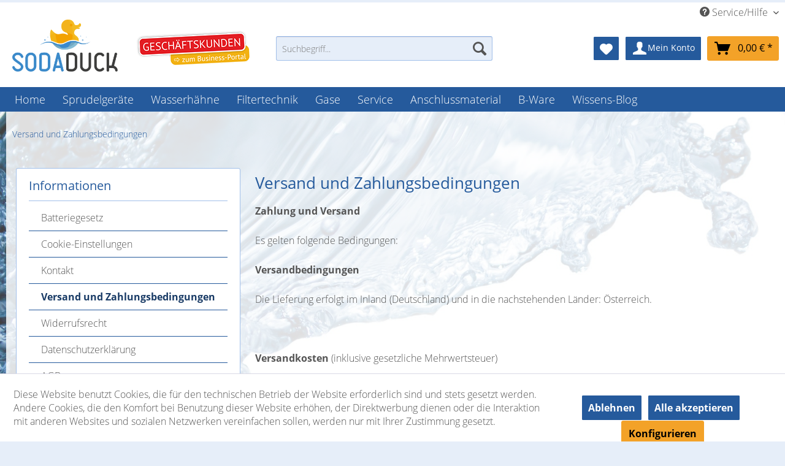

--- FILE ---
content_type: text/html; charset=UTF-8
request_url: https://www.sodaduck.de/versand-und-zahlungsbedingungen
body_size: 14269
content:
<!DOCTYPE html>
<html class="no-js" lang="de" itemscope="itemscope" itemtype="https://schema.org/WebPage">
<head>
<meta charset="utf-8">
<meta name="author" content="" />
<meta name="robots" content="index,follow" />
<meta name="revisit-after" content="15 days" />
<meta name="keywords" content="" />
<meta name="description" content="Unsere Versand- und Zahlungsbedingungen: Versandarten, Lieferzeiten und Zahlungsmethoden – sichere und bequeme Abwicklung + einfach online bestellen" />
<meta property="og:type" content="website" />
<meta property="og:site_name" content="Sodaduck" />
<meta property="og:title" content="Sodaduck" />
<meta property="og:description" content="Unsere Versand- und Zahlungsbedingungen: Versandarten, Lieferzeiten und Zahlungsmethoden – sichere und bequeme Abwicklung + einfach online bestellen" />
<meta property="og:image" content="https://www.sodaduck.de/media/image/96/c3/79/logo_trans.png" />
<meta name="twitter:card" content="website" />
<meta name="twitter:site" content="Sodaduck" />
<meta name="twitter:title" content="Sodaduck" />
<meta name="twitter:description" content="Unsere Versand- und Zahlungsbedingungen: Versandarten, Lieferzeiten und Zahlungsmethoden – sichere und bequeme Abwicklung + einfach online bestellen" />
<meta name="twitter:image" content="https://www.sodaduck.de/media/image/96/c3/79/logo_trans.png" />
<meta itemprop="copyrightHolder" content="Sodaduck" />
<meta itemprop="copyrightYear" content="2014" />
<meta itemprop="isFamilyFriendly" content="True" />
<meta itemprop="image" content="https://www.sodaduck.de/media/image/96/c3/79/logo_trans.png" />
<meta name="viewport" content="width=device-width, initial-scale=1.0">
<meta name="mobile-web-app-capable" content="yes">
<meta name="apple-mobile-web-app-title" content="Sodaduck">
<meta name="apple-mobile-web-app-capable" content="yes">
<meta name="apple-mobile-web-app-status-bar-style" content="default">
<link rel="apple-touch-icon-precomposed" href="https://www.sodaduck.de/media/image/63/54/8c/favicon.png">
<link rel="shortcut icon" href="https://www.sodaduck.de/media/image/63/54/8c/favicon.png">
<meta name="msapplication-navbutton-color" content="#D9400B" />
<meta name="application-name" content="Sodaduck" />
<meta name="msapplication-starturl" content="https://www.sodaduck.de/" />
<meta name="msapplication-window" content="width=1024;height=768" />
<meta name="msapplication-TileImage" content="https://www.sodaduck.de/media/image/63/54/8c/favicon.png">
<meta name="msapplication-TileColor" content="#D9400B">
<meta name="theme-color" content="#D9400B" />
<link rel="canonical" href="https://www.sodaduck.de/versand-und-zahlungsbedingungen" />
<title itemprop="name">
Versand und Zahlungsbedingungen |                 </title>
<link href="/web/cache/1741174040_2d48105e8e15774b84594b5cde32fb5c.css" media="all" rel="stylesheet" type="text/css" />
<link href="https://fonts.googleapis.com/css?family=Mitr:200,300,400,500,600,700" rel="stylesheet">
<link href='https://fonts.googleapis.com/css?family=Nothing+You+Could+Do' rel='stylesheet' type='text/css'>
<link href='https://fonts.googleapis.com/css?family=Quicksand:300,400,700' rel='stylesheet' type='text/css'>
<link href='https://fonts.googleapis.com/css?family=Aldrich' rel='stylesheet' type='text/css'>
<link href='https://fonts.googleapis.com/css?family=Dosis:200,300,400,500,600,700,800' rel='stylesheet' type='text/css'>
<link href='https://fonts.googleapis.com/css?family=Lobster+Two:400,400italic,700,700italic' rel='stylesheet' type='text/css'>
<link href='https://fonts.googleapis.com/css?family=Roboto+Slab:400,100,300,700' rel='stylesheet' type='text/css'>
<link href='https://fonts.googleapis.com/css?family=Titillium+Web:400,200,200italic,300,300italic,400italic,600,600italic,700,700italic,900' rel='stylesheet' type='text/css'>
<link href='https://fonts.googleapis.com/css?family=Contrail+One' rel='stylesheet' type='text/css'>
<link href='https://fonts.googleapis.com/css?family=Merriweather:400,300,300italic,400italic,700,700italic,900,900italic' rel='stylesheet' type='text/css'>
<link rel="stylesheet" href="//maxcdn.bootstrapcdn.com/font-awesome/4.3.0/css/font-awesome.min.css">
<script src="https://ajax.googleapis.com/ajax/libs/jquery/1.11.1/jquery.min.js"></script>
<script type="text/javascript" src="/engine/Shopware/Plugins/Community/Frontend/wefeOceanTheme/Themes/Frontend/wefeOceanTheme/frontend/_public/vendors/social_share/jquery.csbuttons.min.js"></script>
<script>
window.dataLayer = window.dataLayer || [];
function gtag(){dataLayer.push(arguments);}
window._tmGoogleAdsFns = [];
</script>
<script>
var _tmOnGoogleAdsAllow = function(){
var script= document.createElement('script');
script.type = 'text/javascript';
script.src = 'https://www.googletagmanager.com/gtag/js?id=AW-596648258';
script.async = true;
document.getElementsByTagName("head")[0].appendChild(script);
gtag('js', new Date());
gtag('config','AW-596648258');
for(var i in window._tmGoogleAdsFns){
if(typeof window._tmGoogleAdsFns[i] == "function"){
window._tmGoogleAdsFns[i]();
}
}
};
</script>
</head>
<body class="is--ctl-custom is--act-index amazon-pay-listing-buttons" >
<div data-paypalUnifiedMetaDataContainer="true" data-paypalUnifiedRestoreOrderNumberUrl="https://www.sodaduck.de/widgets/PaypalUnifiedOrderNumber/restoreOrderNumber" class="is--hidden">
</div>
<script src="https://code.jquery.com/jquery-2.2.1.min.js" integrity="sha256-gvQgAFzTH6trSrAWoH1iPo9Xc96QxSZ3feW6kem+O00=" crossorigin="anonymous"></script>
<script>
$( document ).ready(function() {
function hideAllTabs(currentTab) {
$(".advancedtobar--menuitem-closed").slideUp( "slow" );
$("#advancedtopbar--tabmenu-tabmenu1-arrow").attr("class", "fa fa-chevron-down");
$("#advancedtopbar--tabmenu-tabmenu2-arrow").attr("class", "fa fa-chevron-down");
$("#advancedtopbar--tabmenu-tabmenu3-arrow").attr("class", "fa fa-chevron-down");
$("#advancedtopbar--tabmenu-tabmenu4-arrow").attr("class", "fa fa-chevron-down");
}
$('.advancedtopbar--tabmenu-item').click(function() {
var currentTab = $(this).attr("id");
if($("#advancedtopbar--" + currentTab + "-content").css("display") == "none")
{
hideAllTabs(currentTab);
$("#advancedtopbar--" + currentTab + "-content").slideDown( "slow" );
$("#advancedtopbar--tabmenu-" + currentTab + "-arrow").attr("class", "fa fa-chevron-up");
}
else {
$("#advancedtopbar--" + currentTab + "-content").slideUp( "slow" );
$("#advancedtopbar--tabmenu-" + currentTab + "-arrow").css("display", "inline-block");
$("#advancedtopbar--tabmenu-" + currentTab + "-arrow").attr("class", "fa fa-chevron-down");
}
});
});
</script>
<div id="advancedtopbar--mainwrapper" style="width:100%;">
<div id="advancedtopbar--innerwrapper" style="width:1260px; max-width:100%; margin:0 auto;">
<div id="advancedtopbar--uspmenu" style="float: left">
</div>
<div style="float: right;">
<ul id="advancedtopbar--tabmenu">
</ul>
</div>
</div>
</div>
<div id="advancedtopbar--mainwrapper-content">
</div>
<div class="page-wrap">
<noscript class="noscript-main">
<div class="alert is--warning">
<div class="alert--icon">
<i class="icon--element icon--warning"></i>
</div>
<div class="alert--content">
Um Sodaduck in vollem Umfang nutzen zu k&ouml;nnen, empfehlen wir Ihnen Javascript in Ihrem Browser zu aktiveren.
</div>
</div>
</noscript>
<header class="header-main">
<div class="top-bar">
<div class="container block-group">
<nav class="top-bar--navigation block" role="menubar">

    



    

<div class="navigation--entry entry--compare is--hidden" role="menuitem" aria-haspopup="true" data-drop-down-menu="true">
    

</div>
<div class="navigation--entry entry--service has--drop-down" role="menuitem" aria-haspopup="true" data-drop-down-menu="true">
<i class="icon--service"></i> Service/Hilfe
<ul class="service--list is--rounded" role="menu">
<li class="service--entry" role="menuitem">
<a class="service--link" href="https://www.sodaduck.de/batteriegesetz" title="Batteriegesetz" >
Batteriegesetz
</a>
</li>
<li class="service--entry" role="menuitem">
<a class="service--link" href="javascript:openCookieConsentManager()" title="Cookie-Einstellungen" >
Cookie-Einstellungen
</a>
</li>
<li class="service--entry" role="menuitem">
<a class="service--link" href="https://www.sodaduck.de/kontaktformular" title="Kontakt" target="_self">
Kontakt
</a>
</li>
<li class="service--entry" role="menuitem">
<a class="service--link" href="https://www.sodaduck.de/versand-und-zahlungsbedingungen" title="Versand und Zahlungsbedingungen" >
Versand und Zahlungsbedingungen
</a>
</li>
<li class="service--entry" role="menuitem">
<a class="service--link" href="https://www.sodaduck.de/widerrufsrecht" title="Widerrufsrecht" >
Widerrufsrecht
</a>
</li>
<li class="service--entry" role="menuitem">
<a class="service--link" href="https://www.sodaduck.de/datenschutzerklaerung" title="Datenschutzerklärung" >
Datenschutzerklärung
</a>
</li>
<li class="service--entry" role="menuitem">
<a class="service--link" href="https://www.sodaduck.de/agb" title="AGB" >
AGB
</a>
</li>
<li class="service--entry" role="menuitem">
<a class="service--link" href="https://www.sodaduck.de/impressum" title="Impressum" >
Impressum
</a>
</li>
</ul>
</div>
</nav>
</div>
</div>
<div class="container header--navigation">
<div class="logo-main block-group" role="banner">
<div class="logo--shop block">
<a class="logo--link" href="https://www.sodaduck.de/" title="Sodaduck - zur Startseite wechseln">
<picture>
<source srcset="https://www.sodaduck.de/media/image/96/c3/79/logo_trans.png" media="(min-width: 78.75em)">
<source srcset="https://www.sodaduck.de/media/image/96/c3/79/logo_trans.png" media="(min-width: 64em)">
<source srcset="https://www.sodaduck.de/media/image/96/c3/79/logo_trans.png" media="(min-width: 48em)">
<img srcset="https://www.sodaduck.de/media/image/96/c3/79/logo_trans.png" alt="Sodaduck - zur Startseite wechseln" />
</picture>
</a>
</div>
</div>
<nav class="shop--navigation block-group">
<ul class="navigation--list block-group" role="menubar">
<li class="navigation--entry entry--menu-left" role="menuitem">
<a class="entry--link entry--trigger btn is--icon-left" href="#offcanvas--left" data-offcanvas="true" data-offCanvasSelector=".sidebar-main" aria-label="Menü">
<i class="icon--menu"></i> Menü
</a>
</li>
<li class="navigation--entry entry--search" role="menuitem" data-search="true" aria-haspopup="true" data-minLength="3">
<a class="btn entry--link entry--trigger" href="#show-hide--search" title="Suche anzeigen / schließen" aria-label="Suche anzeigen / schließen">
<i class="icon--search"></i>
<span class="search--display">Suchen</span>
</a>
<form action="/search" method="get" class="main-search--form">
<input type="search" name="sSearch" aria-label="Suchbegriff..." class="main-search--field" autocomplete="off" autocapitalize="off" placeholder="Suchbegriff..." maxlength="30" />
<button type="submit" class="main-search--button" aria-label="Suchen">
<i class="icon--search"></i>
<span class="main-search--text">Suchen</span>
</button>
<div class="form--ajax-loader">&nbsp;</div>
</form>
<div class="main-search--results"></div>
</li>



	<li class="navigation--entry entry--notepad" role="menuitem">
		<a href="https://www.sodaduck.de/note" title="Merkzettel" class="btn">
			<i class="icon--heart"></i>
					</a>
	</li>




	<li class="navigation--entry entry--account" role="menuitem">
		
			<a href="https://www.sodaduck.de/account" title="Mein Konto" class="btn is--icon-left entry--link account--link">
				<i class="icon--account"></i>
				<span class="account--display">
					Mein Konto
				</span>
			</a>
		
	</li>




	<li class="navigation--entry entry--cart" role="menuitem">
		<a class="btn is--icon-left cart--link is--primary" href="https://www.sodaduck.de/checkout/cart" title="Warenkorb">
			<span class="cart--display">
									Warenkorb
							</span>

            <span class="badge is--primary is--minimal cart--quantity is--hidden">0</span>

			<i class="icon--basket"></i>

			<span class="cart--amount">
				0,00&nbsp;&euro; *
			</span>
		</a>
		<div class="ajax-loader">&nbsp;</div>
	</li>



</ul>
</nav>
<div class="container--ajax-cart" data-collapse-cart="true" data-displayMode="offcanvas"></div>
</div>
</header>
<nav class="navigation-main">
<div class="container naviNew" data-menu-scroller="true" data-listSelector=".navigation--list.container" data-viewPortSelector=".navigation--list-wrapper">
<div style="z-index:99; position: absolute; top:-95px; left: 210px">
<a href="https://www.sodaduck-business.de/" target="blank" rel="nofollow noopener">
<img src="/media/image/6e/c3/69/sodaduck_business.png" alt="Sodaduck Business Portal">
</a>
</div>
<div class="navigation--list-wrapper">
<ul class="navigation--list container naviNew" role="menubar" itemscope="itemscope" itemtype="http://schema.org/SiteNavigationElement">
<li class="navigation--entry is--home" role="menuitem"><a class="navigation--link is--first" href="https://www.sodaduck.de/" title="Home" itemprop="url"><span itemprop="name">Home</span></a></li><li class="navigation--entry" role="menuitem"><div onmouseover="document.getElementById('Sprudelgeräte_headline').innerHTML=''" onmouseout="document.getElementById('Sprudelgeräte_headline').innerHTML=''"><div onmouseover="document.getElementById('Sprudelgeräte_text').innerHTML=''" onmouseout="document.getElementById('Sprudelgeräte_text').innerHTML=''"><a class="navigation--link" href="https://www.sodaduck.de/sprudelgeraete/" title="Sprudelgeräte" itemprop="url" onmouseover="document.getElementById('Sprudelgeräte_bild').style.background = 'url(/) no-repeat center center';" onmouseout="document.getElementById('Sprudelgeräte_bild').style.background = 'transparent';"><span itemprop="name">Sprudelgeräte</span></a></div></div></li><li class="navigation--entry" role="menuitem"><div onmouseover="document.getElementById('Wasserhähne_headline').innerHTML=''" onmouseout="document.getElementById('Wasserhähne_headline').innerHTML=''"><div onmouseover="document.getElementById('Wasserhähne_text').innerHTML=''" onmouseout="document.getElementById('Wasserhähne_text').innerHTML=''"><a class="navigation--link" href="https://www.sodaduck.de/wasserhaehne/" title="Wasserhähne" itemprop="url" onmouseover="document.getElementById('Wasserhähne_bild').style.background = 'url(/) no-repeat center center';" onmouseout="document.getElementById('Wasserhähne_bild').style.background = 'transparent';"><span itemprop="name">Wasserhähne</span></a></div></div></li><li class="navigation--entry" role="menuitem"><div onmouseover="document.getElementById('Filtertechnik_headline').innerHTML=''" onmouseout="document.getElementById('Filtertechnik_headline').innerHTML=''"><div onmouseover="document.getElementById('Filtertechnik_text').innerHTML=''" onmouseout="document.getElementById('Filtertechnik_text').innerHTML=''"><a class="navigation--link" href="https://www.sodaduck.de/filtertechnik/" title="Filtertechnik" itemprop="url" onmouseover="document.getElementById('Filtertechnik_bild').style.background = 'url(/) no-repeat center center';" onmouseout="document.getElementById('Filtertechnik_bild').style.background = 'transparent';"><span itemprop="name">Filtertechnik</span></a></div></div></li><li class="navigation--entry" role="menuitem"><div onmouseover="document.getElementById('Gase_headline').innerHTML=''" onmouseout="document.getElementById('Gase_headline').innerHTML=''"><div onmouseover="document.getElementById('Gase_text').innerHTML=''" onmouseout="document.getElementById('Gase_text').innerHTML=''"><a class="navigation--link" href="https://www.sodaduck.de/gase/" title="Gase" itemprop="url" onmouseover="document.getElementById('Gase_bild').style.background = 'url(/) no-repeat center center';" onmouseout="document.getElementById('Gase_bild').style.background = 'transparent';"><span itemprop="name">Gase</span></a></div></div></li><li class="navigation--entry" role="menuitem"><div onmouseover="document.getElementById('Service_headline').innerHTML=''" onmouseout="document.getElementById('Service_headline').innerHTML=''"><div onmouseover="document.getElementById('Service_text').innerHTML=''" onmouseout="document.getElementById('Service_text').innerHTML=''"><a class="navigation--link" href="https://www.sodaduck.de/service/" title="Service" itemprop="url" onmouseover="document.getElementById('Service_bild').style.background = 'url(/) no-repeat center center';" onmouseout="document.getElementById('Service_bild').style.background = 'transparent';"><span itemprop="name">Service</span></a></div></div></li><li class="navigation--entry" role="menuitem"><div onmouseover="document.getElementById('Anschlussmaterial_headline').innerHTML=''" onmouseout="document.getElementById('Anschlussmaterial_headline').innerHTML=''"><div onmouseover="document.getElementById('Anschlussmaterial_text').innerHTML=''" onmouseout="document.getElementById('Anschlussmaterial_text').innerHTML=''"><a class="navigation--link" href="https://www.sodaduck.de/anschlussmaterial/" title="Anschlussmaterial" itemprop="url" onmouseover="document.getElementById('Anschlussmaterial_bild').style.background = 'url(/) no-repeat center center';" onmouseout="document.getElementById('Anschlussmaterial_bild').style.background = 'transparent';"><span itemprop="name">Anschlussmaterial</span></a></div></div></li><li class="navigation--entry" role="menuitem"><div onmouseover="document.getElementById('B-Ware_headline').innerHTML=''" onmouseout="document.getElementById('B-Ware_headline').innerHTML=''"><div onmouseover="document.getElementById('B-Ware_text').innerHTML=''" onmouseout="document.getElementById('B-Ware_text').innerHTML=''"><a class="navigation--link" href="https://www.sodaduck.de/b-ware/" title="B-Ware" itemprop="url" onmouseover="document.getElementById('B-Ware_bild').style.background = 'url(/) no-repeat center center';" onmouseout="document.getElementById('B-Ware_bild').style.background = 'transparent';"><span itemprop="name">B-Ware</span></a></div></div></li><li class="navigation--entry" role="menuitem"><div onmouseover="document.getElementById('Wissens-Blog_headline').innerHTML=''" onmouseout="document.getElementById('Wissens-Blog_headline').innerHTML=''"><div onmouseover="document.getElementById('Wissens-Blog_text').innerHTML=''" onmouseout="document.getElementById('Wissens-Blog_text').innerHTML=''"><a class="navigation--link" href="https://www.sodaduck.de/wissens-blog/" title="Wissens-Blog" itemprop="url" onmouseover="document.getElementById('Wissens-Blog_bild').style.background = 'url(/) no-repeat center center';" onmouseout="document.getElementById('Wissens-Blog_bild').style.background = 'transparent';"><span itemprop="name">Wissens-Blog</span></a></div></div></li>    </ul>
</div>
<div class="advanced-menu" data-advanced-menu="true" data-hoverDelay="250">
<div class="menu--container">
<div class="button-container">
<a href="https://www.sodaduck.de/sprudelgeraete/" class="button--category" aria-label="Zur Kategorie Sprudelgeräte" title="Zur Kategorie Sprudelgeräte">
<i class="icon--arrow-right"></i>
Zur Kategorie Sprudelgeräte
</a>
<span class="button--close">
<i class="icon--cross"></i>
</span>
</div>
<div class="content--wrapper has--content">
<ul class="menu--list menu--level-0 columns--4" style="width: 100%;">
<li class="menu--list-item item--level-0" style="width: 100%">
<a href="https://www.sodaduck.de/sprudelgeraete/untertischgeraete/" class="menu--list-item-link" aria-label="Untertischgeräte" title="Untertischgeräte">Untertischgeräte</a>
</li>
<li class="menu--list-item item--level-0" style="width: 100%">
<a href="https://www.sodaduck.de/sprudelgeraete/auftischgeraete/" class="menu--list-item-link" aria-label="Auftischgeräte" title="Auftischgeräte">Auftischgeräte</a>
</li>
<li class="menu--list-item item--level-0" style="width: 100%">
<a href="https://www.sodaduck.de/sprudelgeraete/freistehende-geraete/" class="menu--list-item-link" aria-label="Freistehende Geräte" title="Freistehende Geräte">Freistehende Geräte</a>
</li>
<li class="menu--list-item item--level-0" style="width: 100%">
<a href="https://www.sodaduck.de/sprudelgeraete/zubehoer/" class="menu--list-item-link" aria-label="Zubehör" title="Zubehör">Zubehör</a>
</li>
</ul>
</div>
</div>
<div class="menu--container">
<div class="button-container">
<a href="https://www.sodaduck.de/wasserhaehne/" class="button--category" aria-label="Zur Kategorie Wasserhähne" title="Zur Kategorie Wasserhähne">
<i class="icon--arrow-right"></i>
Zur Kategorie Wasserhähne
</a>
<span class="button--close">
<i class="icon--cross"></i>
</span>
</div>
<div class="content--wrapper has--content">
<ul class="menu--list menu--level-0 columns--4" style="width: 100%;">
<li class="menu--list-item item--level-0" style="width: 100%">
<a href="https://www.sodaduck.de/wasserhaehne/einzelarmaturen-saeulen/" class="menu--list-item-link" aria-label="Einzelarmaturen / Säulen" title="Einzelarmaturen / Säulen">Einzelarmaturen / Säulen</a>
<ul class="menu--list menu--level-1 columns--4">
<li class="menu--list-item item--level-1">
<a href="https://www.sodaduck.de/wasserhaehne/einzelarmaturen-saeulen/3-leitig-sprudel-kuehl-still/" class="menu--list-item-link" aria-label="3-leitig Sprudel / kühl / still" title="3-leitig Sprudel / kühl / still">3-leitig Sprudel / kühl / still</a>
</li>
<li class="menu--list-item item--level-1">
<a href="https://www.sodaduck.de/wasserhaehne/einzelarmaturen-saeulen/1-leitig-sprudel-oder-still/" class="menu--list-item-link" aria-label="1-leitig Sprudel oder Still" title="1-leitig Sprudel oder Still">1-leitig Sprudel oder Still</a>
</li>
</ul>
</li>
<li class="menu--list-item item--level-0" style="width: 100%">
<a href="https://www.sodaduck.de/wasserhaehne/5-wege-sprudel-still-kuehl/" class="menu--list-item-link" aria-label="5 Wege Sprudel,still,kühl" title="5 Wege Sprudel,still,kühl">5 Wege Sprudel,still,kühl</a>
<ul class="menu--list menu--level-1 columns--4">
<li class="menu--list-item item--level-1">
<a href="https://www.sodaduck.de/wasserhaehne/5-wege-sprudel-still-kuehl/abnehmbare-brause/" class="menu--list-item-link" aria-label="abnehmbare Brause" title="abnehmbare Brause">abnehmbare Brause</a>
</li>
<li class="menu--list-item item--level-1">
<a href="https://www.sodaduck.de/wasserhaehne/5-wege-sprudel-still-kuehl/drehbarer-auslauf/" class="menu--list-item-link" aria-label="drehbarer Auslauf" title="drehbarer Auslauf">drehbarer Auslauf</a>
</li>
</ul>
</li>
<li class="menu--list-item item--level-0" style="width: 100%">
<a href="https://www.sodaduck.de/wasserhaehne/4-wege-sprudel-still/" class="menu--list-item-link" aria-label="4 Wege Sprudel &amp; Still" title="4 Wege Sprudel &amp; Still">4 Wege Sprudel & Still</a>
<ul class="menu--list menu--level-1 columns--4">
<li class="menu--list-item item--level-1">
<a href="https://www.sodaduck.de/wasserhaehne/4-wege-sprudel-still/abnehmbare-brause/" class="menu--list-item-link" aria-label="abnehmbare Brause" title="abnehmbare Brause">abnehmbare Brause</a>
</li>
<li class="menu--list-item item--level-1">
<a href="https://www.sodaduck.de/wasserhaehne/4-wege-sprudel-still/drehbarer-auslauf/" class="menu--list-item-link" aria-label="drehbarer Auslauf" title="drehbarer Auslauf">drehbarer Auslauf</a>
</li>
</ul>
</li>
<li class="menu--list-item item--level-0" style="width: 100%">
<a href="https://www.sodaduck.de/wasserhaehne/3-wege-armaturen/" class="menu--list-item-link" aria-label="3 Wege Armaturen" title="3 Wege Armaturen">3 Wege Armaturen</a>
<ul class="menu--list menu--level-1 columns--4">
<li class="menu--list-item item--level-1">
<a href="https://www.sodaduck.de/wasserhaehne/3-wege-armaturen/abnehmbare-brause/" class="menu--list-item-link" aria-label="abnehmbare Brause" title="abnehmbare Brause">abnehmbare Brause</a>
</li>
<li class="menu--list-item item--level-1">
<a href="https://www.sodaduck.de/wasserhaehne/3-wege-armaturen/drehbarer-auslauf/" class="menu--list-item-link" aria-label="drehbarer Auslauf" title="drehbarer Auslauf">drehbarer Auslauf</a>
</li>
</ul>
</li>
<li class="menu--list-item item--level-0" style="width: 100%">
<a href="https://www.sodaduck.de/wasserhaehne/vorfenster-armaturen/" class="menu--list-item-link" aria-label="Vorfenster Armaturen" title="Vorfenster Armaturen">Vorfenster Armaturen</a>
<ul class="menu--list menu--level-1 columns--4">
<li class="menu--list-item item--level-1">
<a href="https://www.sodaduck.de/wasserhaehne/vorfenster-armaturen/abnehmbare-brause/" class="menu--list-item-link" aria-label="abnehmbare Brause" title="abnehmbare Brause">abnehmbare Brause</a>
</li>
<li class="menu--list-item item--level-1">
<a href="https://www.sodaduck.de/wasserhaehne/vorfenster-armaturen/drehbarer-auslauf/" class="menu--list-item-link" aria-label="drehbarer Auslauf" title="drehbarer Auslauf">drehbarer Auslauf</a>
</li>
</ul>
</li>
<li class="menu--list-item item--level-0" style="width: 100%">
<a href="https://www.sodaduck.de/wasserhaehne/standard-armaturen/" class="menu--list-item-link" aria-label="Standard Armaturen " title="Standard Armaturen ">Standard Armaturen </a>
<ul class="menu--list menu--level-1 columns--4">
<li class="menu--list-item item--level-1">
<a href="https://www.sodaduck.de/wasserhaehne/standard-armaturen/abnehmbare-brause/" class="menu--list-item-link" aria-label="abnehmbare Brause" title="abnehmbare Brause">abnehmbare Brause</a>
</li>
<li class="menu--list-item item--level-1">
<a href="https://www.sodaduck.de/wasserhaehne/standard-armaturen/normaler-auslauf/" class="menu--list-item-link" aria-label="normaler Auslauf" title="normaler Auslauf">normaler Auslauf</a>
</li>
</ul>
</li>
<li class="menu--list-item item--level-0" style="width: 100%">
<a href="https://www.sodaduck.de/wasserhaehne/ersatzteile/" class="menu--list-item-link" aria-label="Ersatzteile" title="Ersatzteile">Ersatzteile</a>
</li>
</ul>
</div>
</div>
<div class="menu--container">
<div class="button-container">
<a href="https://www.sodaduck.de/filtertechnik/" class="button--category" aria-label="Zur Kategorie Filtertechnik" title="Zur Kategorie Filtertechnik">
<i class="icon--arrow-right"></i>
Zur Kategorie Filtertechnik
</a>
<span class="button--close">
<i class="icon--cross"></i>
</span>
</div>
<div class="content--wrapper has--content">
<ul class="menu--list menu--level-0 columns--4" style="width: 100%;">
<li class="menu--list-item item--level-0" style="width: 100%">
<a href="https://www.sodaduck.de/filtertechnik/filtersets/" class="menu--list-item-link" aria-label="Filtersets" title="Filtersets">Filtersets</a>
</li>
<li class="menu--list-item item--level-0" style="width: 100%">
<a href="https://www.sodaduck.de/filtertechnik/ersatzfilter/" class="menu--list-item-link" aria-label="Ersatzfilter" title="Ersatzfilter">Ersatzfilter</a>
</li>
</ul>
</div>
</div>
<div class="menu--container">
<div class="button-container">
<a href="https://www.sodaduck.de/gase/" class="button--category" aria-label="Zur Kategorie Gase" title="Zur Kategorie Gase">
<i class="icon--arrow-right"></i>
Zur Kategorie Gase
</a>
<span class="button--close">
<i class="icon--cross"></i>
</span>
</div>
<div class="content--wrapper has--content">
<ul class="menu--list menu--level-0 columns--4" style="width: 100%;">
<li class="menu--list-item item--level-0" style="width: 100%">
<a href="https://www.sodaduck.de/gase/co2-zylinder-425gr./" class="menu--list-item-link" aria-label="Co2 Zylinder 425gr." title="Co2 Zylinder 425gr.">Co2 Zylinder 425gr.</a>
</li>
<li class="menu--list-item item--level-0" style="width: 100%">
<a href="https://www.sodaduck.de/gase/flaschen-0-5-10kg/" class="menu--list-item-link" aria-label="Flaschen 0,5-10Kg" title="Flaschen 0,5-10Kg">Flaschen 0,5-10Kg</a>
</li>
<li class="menu--list-item item--level-0" style="width: 100%">
<a href="https://www.sodaduck.de/gase/co2-fuellung/" class="menu--list-item-link" aria-label="CO² Füllung" title="CO² Füllung">CO² Füllung</a>
</li>
<li class="menu--list-item item--level-0" style="width: 100%">
<a href="https://www.sodaduck.de/gase/druckregler/" class="menu--list-item-link" aria-label="Druckregler" title="Druckregler">Druckregler</a>
</li>
<li class="menu--list-item item--level-0" style="width: 100%">
<a href="https://www.sodaduck.de/gase/befestigung/" class="menu--list-item-link" aria-label="Befestigung" title="Befestigung">Befestigung</a>
</li>
<li class="menu--list-item item--level-0" style="width: 100%">
<a href="https://www.sodaduck.de/gase/co2-umruestung/" class="menu--list-item-link" aria-label="CO² Umrüstung" title="CO² Umrüstung">CO² Umrüstung</a>
</li>
</ul>
</div>
</div>
<div class="menu--container">
<div class="button-container">
<a href="https://www.sodaduck.de/service/" class="button--category" aria-label="Zur Kategorie Service" title="Zur Kategorie Service">
<i class="icon--arrow-right"></i>
Zur Kategorie Service
</a>
<span class="button--close">
<i class="icon--cross"></i>
</span>
</div>
<div class="content--wrapper has--content">
<ul class="menu--list menu--level-0 columns--4" style="width: 100%;">
<li class="menu--list-item item--level-0" style="width: 100%">
<a href="https://www.sodaduck.de/service/desinfektion-reinigung/" class="menu--list-item-link" aria-label="Desinfektion/ Reinigung" title="Desinfektion/ Reinigung">Desinfektion/ Reinigung</a>
</li>
<li class="menu--list-item item--level-0" style="width: 100%">
<a href="https://www.sodaduck.de/service/kundendienstreparatur/" class="menu--list-item-link" aria-label="Kundendienst/Reparatur" title="Kundendienst/Reparatur">Kundendienst/Reparatur</a>
</li>
</ul>
</div>
</div>
<div class="menu--container">
<div class="button-container">
<a href="https://www.sodaduck.de/anschlussmaterial/" class="button--category" aria-label="Zur Kategorie Anschlussmaterial" title="Zur Kategorie Anschlussmaterial">
<i class="icon--arrow-right"></i>
Zur Kategorie Anschlussmaterial
</a>
<span class="button--close">
<i class="icon--cross"></i>
</span>
</div>
<div class="content--wrapper has--content">
<ul class="menu--list menu--level-0 columns--4" style="width: 100%;">
<li class="menu--list-item item--level-0" style="width: 100%">
<a href="https://www.sodaduck.de/anschlussmaterial/fittinge-verbinder/" class="menu--list-item-link" aria-label="Fittinge/ Verbinder" title="Fittinge/ Verbinder">Fittinge/ Verbinder</a>
</li>
<li class="menu--list-item item--level-0" style="width: 100%">
<a href="https://www.sodaduck.de/anschlussmaterial/schlaeuche/" class="menu--list-item-link" aria-label="Schläuche" title="Schläuche">Schläuche</a>
</li>
<li class="menu--list-item item--level-0" style="width: 100%">
<a href="https://www.sodaduck.de/anschlussmaterial/ventile-absperrhaehne/" class="menu--list-item-link" aria-label="Ventile  / Absperrhähne" title="Ventile  / Absperrhähne">Ventile  / Absperrhähne</a>
</li>
<li class="menu--list-item item--level-0" style="width: 100%">
<a href="https://www.sodaduck.de/anschlussmaterial/installations-sets/" class="menu--list-item-link" aria-label="Installations Sets" title="Installations Sets">Installations Sets</a>
</li>
</ul>
</div>
</div>
<div class="menu--container">
<div class="button-container">
<a href="https://www.sodaduck.de/b-ware/" class="button--category" aria-label="Zur Kategorie B-Ware" title="Zur Kategorie B-Ware">
<i class="icon--arrow-right"></i>
Zur Kategorie B-Ware
</a>
<span class="button--close">
<i class="icon--cross"></i>
</span>
</div>
<div class="content--wrapper has--content">
<ul class="menu--list menu--level-0 columns--4" style="width: 100%;">
<li class="menu--list-item item--level-0" style="width: 100%">
<a href="https://www.sodaduck.de/b-ware/geraete/" class="menu--list-item-link" aria-label="Geräte" title="Geräte">Geräte</a>
</li>
<li class="menu--list-item item--level-0" style="width: 100%">
<a href="https://www.sodaduck.de/b-ware/entnahme-haehne/" class="menu--list-item-link" aria-label="Entnahme Hähne" title="Entnahme Hähne">Entnahme Hähne</a>
</li>
<li class="menu--list-item item--level-0" style="width: 100%">
<a href="https://www.sodaduck.de/b-ware/zubehoer/" class="menu--list-item-link" aria-label="Zubehör" title="Zubehör">Zubehör</a>
</li>
</ul>
</div>
</div>
<div class="menu--container">
<div class="button-container">
<a href="https://www.sodaduck.de/wissens-blog/" class="button--category" aria-label="Zur Kategorie Wissens-Blog" title="Zur Kategorie Wissens-Blog">
<i class="icon--arrow-right"></i>
Zur Kategorie Wissens-Blog
</a>
<span class="button--close">
<i class="icon--cross"></i>
</span>
</div>
</div>
</div>
</div>
</nav>
<div id="kplngibackgroundimagebox" class="kplngistickybackground">
<img src="https://shop.sodaduck.de/media/image/49/20/fe/shopback-2.jpg" class="kplngibackgroundimage">
</div>
<section class="content-main container block-group">
<nav class="content--breadcrumb block">
<ul class="breadcrumb--list" role="menu" itemscope itemtype="https://schema.org/BreadcrumbList">
<li role="menuitem" class="breadcrumb--entry is--active" itemprop="itemListElement" itemscope itemtype="https://schema.org/ListItem">
<a class="breadcrumb--link" href="https://www.sodaduck.de/versand-und-zahlungsbedingungen" title="Versand und Zahlungsbedingungen" itemprop="item">
<link itemprop="url" href="https://www.sodaduck.de/versand-und-zahlungsbedingungen" />
<span class="breadcrumb--title" itemprop="name">Versand und Zahlungsbedingungen</span>
</a>
<meta itemprop="position" content="0" />
</li>
</ul>
</nav>
<div class="content-main--inner">
<div id='cookie-consent' class='off-canvas is--left block-transition' data-cookie-consent-manager='true' data-cookieTimeout='60'>
<div class='cookie-consent--header cookie-consent--close'>
Cookie-Einstellungen
<i class="icon--arrow-right"></i>
</div>
<div class='cookie-consent--description'>
Diese Website benutzt Cookies, die für den technischen Betrieb der Website erforderlich sind und stets gesetzt werden. Andere Cookies, die den Komfort bei Benutzung dieser Website erhöhen, der Direktwerbung dienen oder die Interaktion mit anderen Websites und sozialen Netzwerken vereinfachen sollen, werden nur mit Ihrer Zustimmung gesetzt.
</div>
<div class='cookie-consent--configuration'>
<div class='cookie-consent--configuration-header'>
<div class='cookie-consent--configuration-header-text'>Konfiguration</div>
</div>
<div class='cookie-consent--configuration-main'>
<div class='cookie-consent--group'>
<input type="hidden" class="cookie-consent--group-name" value="technical" />
<label class="cookie-consent--group-state cookie-consent--state-input cookie-consent--required">
<input type="checkbox" name="technical-state" class="cookie-consent--group-state-input" disabled="disabled" checked="checked"/>
<span class="cookie-consent--state-input-element"></span>
</label>
<div class='cookie-consent--group-title' data-collapse-panel='true' data-contentSiblingSelector=".cookie-consent--group-container">
<div class="cookie-consent--group-title-label cookie-consent--state-label">
Technisch erforderlich
</div>
<span class="cookie-consent--group-arrow is-icon--right">
<i class="icon--arrow-right"></i>
</span>
</div>
<div class='cookie-consent--group-container'>
<div class='cookie-consent--group-description'>
Diese Cookies sind für die Grundfunktionen des Shops notwendig.
</div>
<div class='cookie-consent--cookies-container'>
<div class='cookie-consent--cookie'>
<input type="hidden" class="cookie-consent--cookie-name" value="cookieDeclined" />
<label class="cookie-consent--cookie-state cookie-consent--state-input cookie-consent--required">
<input type="checkbox" name="cookieDeclined-state" class="cookie-consent--cookie-state-input" disabled="disabled" checked="checked" />
<span class="cookie-consent--state-input-element"></span>
</label>
<div class='cookie--label cookie-consent--state-label'>
"Alle Cookies ablehnen" Cookie
</div>
</div>
<div class='cookie-consent--cookie'>
<input type="hidden" class="cookie-consent--cookie-name" value="allowCookie" />
<label class="cookie-consent--cookie-state cookie-consent--state-input cookie-consent--required">
<input type="checkbox" name="allowCookie-state" class="cookie-consent--cookie-state-input" disabled="disabled" checked="checked" />
<span class="cookie-consent--state-input-element"></span>
</label>
<div class='cookie--label cookie-consent--state-label'>
"Alle Cookies annehmen" Cookie
</div>
</div>
<div class='cookie-consent--cookie'>
<input type="hidden" class="cookie-consent--cookie-name" value="apay-session-set" />
<label class="cookie-consent--cookie-state cookie-consent--state-input cookie-consent--required">
<input type="checkbox" name="apay-session-set-state" class="cookie-consent--cookie-state-input" disabled="disabled" checked="checked" />
<span class="cookie-consent--state-input-element"></span>
</label>
<div class='cookie--label cookie-consent--state-label'>
Amazon Pay
</div>
</div>
<div class='cookie-consent--cookie'>
<input type="hidden" class="cookie-consent--cookie-name" value="shop" />
<label class="cookie-consent--cookie-state cookie-consent--state-input cookie-consent--required">
<input type="checkbox" name="shop-state" class="cookie-consent--cookie-state-input" disabled="disabled" checked="checked" />
<span class="cookie-consent--state-input-element"></span>
</label>
<div class='cookie--label cookie-consent--state-label'>
Ausgewählter Shop
</div>
</div>
<div class='cookie-consent--cookie'>
<input type="hidden" class="cookie-consent--cookie-name" value="csrf_token" />
<label class="cookie-consent--cookie-state cookie-consent--state-input cookie-consent--required">
<input type="checkbox" name="csrf_token-state" class="cookie-consent--cookie-state-input" disabled="disabled" checked="checked" />
<span class="cookie-consent--state-input-element"></span>
</label>
<div class='cookie--label cookie-consent--state-label'>
CSRF-Token
</div>
</div>
<div class='cookie-consent--cookie'>
<input type="hidden" class="cookie-consent--cookie-name" value="cookiePreferences" />
<label class="cookie-consent--cookie-state cookie-consent--state-input cookie-consent--required">
<input type="checkbox" name="cookiePreferences-state" class="cookie-consent--cookie-state-input" disabled="disabled" checked="checked" />
<span class="cookie-consent--state-input-element"></span>
</label>
<div class='cookie--label cookie-consent--state-label'>
Cookie-Einstellungen
</div>
</div>
<div class='cookie-consent--cookie'>
<input type="hidden" class="cookie-consent--cookie-name" value="x-cache-context-hash" />
<label class="cookie-consent--cookie-state cookie-consent--state-input cookie-consent--required">
<input type="checkbox" name="x-cache-context-hash-state" class="cookie-consent--cookie-state-input" disabled="disabled" checked="checked" />
<span class="cookie-consent--state-input-element"></span>
</label>
<div class='cookie--label cookie-consent--state-label'>
Individuelle Preise
</div>
</div>
<div class='cookie-consent--cookie'>
<input type="hidden" class="cookie-consent--cookie-name" value="slt" />
<label class="cookie-consent--cookie-state cookie-consent--state-input cookie-consent--required">
<input type="checkbox" name="slt-state" class="cookie-consent--cookie-state-input" disabled="disabled" checked="checked" />
<span class="cookie-consent--state-input-element"></span>
</label>
<div class='cookie--label cookie-consent--state-label'>
Kunden-Wiedererkennung
</div>
</div>
<div class='cookie-consent--cookie'>
<input type="hidden" class="cookie-consent--cookie-name" value="nocache" />
<label class="cookie-consent--cookie-state cookie-consent--state-input cookie-consent--required">
<input type="checkbox" name="nocache-state" class="cookie-consent--cookie-state-input" disabled="disabled" checked="checked" />
<span class="cookie-consent--state-input-element"></span>
</label>
<div class='cookie--label cookie-consent--state-label'>
Kundenspezifisches Caching
</div>
</div>
<div class='cookie-consent--cookie'>
<input type="hidden" class="cookie-consent--cookie-name" value="paypal-cookies" />
<label class="cookie-consent--cookie-state cookie-consent--state-input cookie-consent--required">
<input type="checkbox" name="paypal-cookies-state" class="cookie-consent--cookie-state-input" disabled="disabled" checked="checked" />
<span class="cookie-consent--state-input-element"></span>
</label>
<div class='cookie--label cookie-consent--state-label'>
PayPal-Zahlungen
</div>
</div>
<div class='cookie-consent--cookie'>
<input type="hidden" class="cookie-consent--cookie-name" value="session" />
<label class="cookie-consent--cookie-state cookie-consent--state-input cookie-consent--required">
<input type="checkbox" name="session-state" class="cookie-consent--cookie-state-input" disabled="disabled" checked="checked" />
<span class="cookie-consent--state-input-element"></span>
</label>
<div class='cookie--label cookie-consent--state-label'>
Session
</div>
</div>
<div class='cookie-consent--cookie'>
<input type="hidden" class="cookie-consent--cookie-name" value="currency" />
<label class="cookie-consent--cookie-state cookie-consent--state-input cookie-consent--required">
<input type="checkbox" name="currency-state" class="cookie-consent--cookie-state-input" disabled="disabled" checked="checked" />
<span class="cookie-consent--state-input-element"></span>
</label>
<div class='cookie--label cookie-consent--state-label'>
Währungswechsel
</div>
</div>
</div>
</div>
</div>
<div class='cookie-consent--group'>
<input type="hidden" class="cookie-consent--group-name" value="comfort" />
<label class="cookie-consent--group-state cookie-consent--state-input">
<input type="checkbox" name="comfort-state" class="cookie-consent--group-state-input"/>
<span class="cookie-consent--state-input-element"></span>
</label>
<div class='cookie-consent--group-title' data-collapse-panel='true' data-contentSiblingSelector=".cookie-consent--group-container">
<div class="cookie-consent--group-title-label cookie-consent--state-label">
Komfortfunktionen
</div>
<span class="cookie-consent--group-arrow is-icon--right">
<i class="icon--arrow-right"></i>
</span>
</div>
<div class='cookie-consent--group-container'>
<div class='cookie-consent--group-description'>
Diese Cookies werden genutzt um das Einkaufserlebnis noch ansprechender zu gestalten, beispielsweise für die Wiedererkennung des Besuchers.
</div>
<div class='cookie-consent--cookies-container'>
<div class='cookie-consent--cookie'>
<input type="hidden" class="cookie-consent--cookie-name" value="sUniqueID" />
<label class="cookie-consent--cookie-state cookie-consent--state-input">
<input type="checkbox" name="sUniqueID-state" class="cookie-consent--cookie-state-input" />
<span class="cookie-consent--state-input-element"></span>
</label>
<div class='cookie--label cookie-consent--state-label'>
Merkzettel
</div>
</div>
</div>
</div>
</div>
<div class='cookie-consent--group'>
<input type="hidden" class="cookie-consent--group-name" value="statistics" />
<label class="cookie-consent--group-state cookie-consent--state-input">
<input type="checkbox" name="statistics-state" class="cookie-consent--group-state-input"/>
<span class="cookie-consent--state-input-element"></span>
</label>
<div class='cookie-consent--group-title' data-collapse-panel='true' data-contentSiblingSelector=".cookie-consent--group-container">
<div class="cookie-consent--group-title-label cookie-consent--state-label">
Statistik & Tracking
</div>
<span class="cookie-consent--group-arrow is-icon--right">
<i class="icon--arrow-right"></i>
</span>
</div>
<div class='cookie-consent--group-container'>
<div class='cookie-consent--cookies-container'>
<div class='cookie-consent--cookie'>
<input type="hidden" class="cookie-consent--cookie-name" value="x-ua-device" />
<label class="cookie-consent--cookie-state cookie-consent--state-input">
<input type="checkbox" name="x-ua-device-state" class="cookie-consent--cookie-state-input" />
<span class="cookie-consent--state-input-element"></span>
</label>
<div class='cookie--label cookie-consent--state-label'>
Endgeräteerkennung
</div>
</div>
<div class='cookie-consent--cookie'>
<input type="hidden" class="cookie-consent--cookie-name" value="googleads_tracking" />
<label class="cookie-consent--cookie-state cookie-consent--state-input">
<input type="checkbox" name="googleads_tracking-state" class="cookie-consent--cookie-state-input" />
<span class="cookie-consent--state-input-element"></span>
</label>
<div class='cookie--label cookie-consent--state-label'>
Google Ads
</div>
</div>
<div class='cookie-consent--cookie'>
<input type="hidden" class="cookie-consent--cookie-name" value="partner" />
<label class="cookie-consent--cookie-state cookie-consent--state-input">
<input type="checkbox" name="partner-state" class="cookie-consent--cookie-state-input" />
<span class="cookie-consent--state-input-element"></span>
</label>
<div class='cookie--label cookie-consent--state-label'>
Partnerprogramm
</div>
</div>
</div>
</div>
</div>
</div>
</div>
<div class="cookie-consent--save">
<input class="cookie-consent--save-button btn is--primary" type="button" value="Einstellungen speichern" />
</div>
</div>
<aside class="sidebar-main off-canvas">
<div class="navigation--smartphone">
<ul class="navigation--list ">
<li class="navigation--entry entry--close-off-canvas">
<a href="#close-categories-menu" title="Menü schließen" class="navigation--link">
Menü schließen <i class="icon--arrow-right"></i>
</a>
</li>
<div class="mobile--switches">

    



    

</div>
</ul>
</div>
<div class="sidebar--categories-wrapper" data-subcategory-nav="true" data-mainCategoryId="3" data-categoryId="6" data-fetchUrl="/widgets/listing/getCustomPage/pageId/6">
<div class="categories--headline navigation--headline">
Kategorien
</div>
<div class="sidebar--categories-navigation">
<ul class="sidebar--navigation categories--navigation navigation--list is--drop-down is--level0 is--rounded" role="menu">
<li class="navigation--entry has--sub-children" role="menuitem">
<a class="navigation--link link--go-forward" href="https://www.sodaduck.de/sprudelgeraete/" data-categoryId="164" data-fetchUrl="/widgets/listing/getCategory/categoryId/164" title="Sprudelgeräte" >
Sprudelgeräte
<span class="is--icon-right">
<i class="icon--arrow-right"></i>
</span>
</a>
</li>
<li class="navigation--entry has--sub-children" role="menuitem">
<a class="navigation--link link--go-forward" href="https://www.sodaduck.de/wasserhaehne/" data-categoryId="163" data-fetchUrl="/widgets/listing/getCategory/categoryId/163" title="Wasserhähne" >
Wasserhähne
<span class="is--icon-right">
<i class="icon--arrow-right"></i>
</span>
</a>
</li>
<li class="navigation--entry has--sub-children" role="menuitem">
<a class="navigation--link link--go-forward" href="https://www.sodaduck.de/filtertechnik/" data-categoryId="165" data-fetchUrl="/widgets/listing/getCategory/categoryId/165" title="Filtertechnik" >
Filtertechnik
<span class="is--icon-right">
<i class="icon--arrow-right"></i>
</span>
</a>
</li>
<li class="navigation--entry has--sub-children" role="menuitem">
<a class="navigation--link link--go-forward" href="https://www.sodaduck.de/gase/" data-categoryId="8" data-fetchUrl="/widgets/listing/getCategory/categoryId/8" title="Gase" >
Gase
<span class="is--icon-right">
<i class="icon--arrow-right"></i>
</span>
</a>
</li>
<li class="navigation--entry has--sub-children" role="menuitem">
<a class="navigation--link link--go-forward" href="https://www.sodaduck.de/service/" data-categoryId="11" data-fetchUrl="/widgets/listing/getCategory/categoryId/11" title="Service" >
Service
<span class="is--icon-right">
<i class="icon--arrow-right"></i>
</span>
</a>
</li>
<li class="navigation--entry has--sub-children" role="menuitem">
<a class="navigation--link link--go-forward" href="https://www.sodaduck.de/anschlussmaterial/" data-categoryId="10" data-fetchUrl="/widgets/listing/getCategory/categoryId/10" title="Anschlussmaterial" >
Anschlussmaterial
<span class="is--icon-right">
<i class="icon--arrow-right"></i>
</span>
</a>
</li>
<li class="navigation--entry has--sub-children" role="menuitem">
<a class="navigation--link link--go-forward" href="https://www.sodaduck.de/b-ware/" data-categoryId="95" data-fetchUrl="/widgets/listing/getCategory/categoryId/95" title="B-Ware" >
B-Ware
<span class="is--icon-right">
<i class="icon--arrow-right"></i>
</span>
</a>
</li>
<li class="navigation--entry" role="menuitem">
<a class="navigation--link" href="https://www.sodaduck.de/wissens-blog/" data-categoryId="41" data-fetchUrl="/widgets/listing/getCategory/categoryId/41" title="Wissens-Blog" >
Wissens-Blog
</a>
</li>
</ul>
</div>
<div class="shop-sites--container is--rounded">
<div class="shop-sites--headline navigation--headline">
Informationen
</div>
<ul class="shop-sites--navigation sidebar--navigation navigation--list is--drop-down is--level0" role="menu">
<li class="navigation--entry" role="menuitem">
<a class="navigation--link" href="https://www.sodaduck.de/batteriegesetz" title="Batteriegesetz" data-categoryId="9" data-fetchUrl="/widgets/listing/getCustomPage/pageId/9" >
Batteriegesetz
</a>
</li>
<li class="navigation--entry" role="menuitem">
<a class="navigation--link" href="javascript:openCookieConsentManager()" title="Cookie-Einstellungen" data-categoryId="46" data-fetchUrl="/widgets/listing/getCustomPage/pageId/46" >
Cookie-Einstellungen
</a>
</li>
<li class="navigation--entry" role="menuitem">
<a class="navigation--link" href="https://www.sodaduck.de/kontaktformular" title="Kontakt" data-categoryId="1" data-fetchUrl="/widgets/listing/getCustomPage/pageId/1" target="_self">
Kontakt
</a>
</li>
<li class="navigation--entry is--active" role="menuitem">
<a class="navigation--link is--active" href="https://www.sodaduck.de/versand-und-zahlungsbedingungen" title="Versand und Zahlungsbedingungen" data-categoryId="6" data-fetchUrl="/widgets/listing/getCustomPage/pageId/6" >
Versand und Zahlungsbedingungen
</a>
</li>
<li class="navigation--entry" role="menuitem">
<a class="navigation--link" href="https://www.sodaduck.de/widerrufsrecht" title="Widerrufsrecht" data-categoryId="8" data-fetchUrl="/widgets/listing/getCustomPage/pageId/8" >
Widerrufsrecht
</a>
</li>
<li class="navigation--entry" role="menuitem">
<a class="navigation--link" href="https://www.sodaduck.de/datenschutzerklaerung" title="Datenschutzerklärung" data-categoryId="7" data-fetchUrl="/widgets/listing/getCustomPage/pageId/7" >
Datenschutzerklärung
</a>
</li>
<li class="navigation--entry" role="menuitem">
<a class="navigation--link" href="https://www.sodaduck.de/agb" title="AGB" data-categoryId="4" data-fetchUrl="/widgets/listing/getCustomPage/pageId/4" >
AGB
</a>
</li>
<li class="navigation--entry" role="menuitem">
<a class="navigation--link" href="https://www.sodaduck.de/impressum" title="Impressum" data-categoryId="3" data-fetchUrl="/widgets/listing/getCustomPage/pageId/3" >
Impressum
</a>
</li>
</ul>
</div>
</div>
</aside>
<div class="content--wrapper">
<div class="custom-page--content content block">
<div class="content--custom">
<h1 class="custom-page--tab-headline">Versand und Zahlungsbedingungen</h1>
<p><span><strong>Zahlung und Versand</strong></span><br><br><span>Es gelten folgende Bedingungen:</span><br><br><span><strong>Versandbedingungen</strong></span><br><br><span>Die Lieferung erfolgt im Inland (Deutschland)&nbsp;</span><span>und in die nachstehenden Länder</span><span>:&nbsp;</span><span>Österreich</span><span>.</span><br><br><br><br><strong><span>Versandkosten</span></strong><span>&nbsp;</span><span>(inklusive gesetzliche Mehrwertsteuer)</span><br><br><strong><span>Lieferungen im Inland (Deutschland):&nbsp;</span></strong><br><br><span>Wir berechnen keine Versandkosten.</span><br><br><br><br><span><strong>Lieferfristen</strong></span><br><br><span>Soweit im jeweiligen Angebot keine andere Frist angegeben ist, erfolgt die Lieferung der Ware im Inland (Deutschland) innerhalb von 3 - 5 Tagen, bei Auslandslieferungen innerhalb von 5 - 7 Tagen nach Vertragsschluss (bei vereinbarter Vorauszahlung nach dem Zeitpunkt Ihrer Zahlungsanweisung).</span><br><span>Beachten Sie, dass an Sonn- und Feiertagen keine Zustellung erfolgt.</span><br><span>Haben Sie Artikel mit unterschiedlichen Lieferzeiten bestellt, versenden wir die Ware in einer gemeinsamen Sendung, sofern wir keine abweichenden Vereinbarungen mit Ihnen getroffen haben.</span><span>&nbsp;</span><span>Die Lieferzeit bestimmt sich in diesem Fall nach dem Artikel mit der längsten Lieferzeit den Sie bestellt haben.</span><br><br><span>Bei Selbstabholung informieren wir Sie per E-Mail über die Bereitstellung der Ware und die Abholmöglichkeiten. In diesem Fall werden keine Versandkosten berechnet.</span><br><br><strong><span>Akzeptierte Zahlungsmöglichkeiten</span></strong><br><br><span><strong>-&nbsp;&nbsp;</strong>Barzahlung bei Abholung</span><br><span><strong>-</strong>&nbsp; Zahlung per Nachnahme&nbsp;</span><span>(zzgl. Nachnahmegebühr&nbsp;</span><span>5,60 €)&nbsp;</span><br><span><strong>-&nbsp;&nbsp;</strong>Zahlung per Kreditkarte</span><br><span><strong>-</strong>&nbsp; Zahlung per PayPal&nbsp;</span><br><span><strong>-</strong>&nbsp; Zahlung per PayPal Express</span><br><span>-&nbsp; Zahlung per PayPal (Kreditkarte, Lastschrift, ggf. Rechnung)</span><br><span><strong>-</strong></span><strong>&nbsp;&nbsp;</strong><span>Zahlung per Rechnung</span><br><span><strong>-</strong>&nbsp; Zahlung per amazon payments</span><br><span>-&nbsp; Zahlung per Giropay</span><br><br><br><strong><span>Weitere Einzelheiten zur Zahlung</span></strong><br><br><span>Die Zahlung per Rechnung ist&nbsp;</span><span>nur für Behörden und Unternehmen</span><span>&nbsp;</span><span>möglich.</span><br><br><span>Der Rechnungsbetrag ist bei Zahlung auf Rechnung innerhalb von 14 Tagen auszugleichen.</span><br><br><span>Bei Zahlung per Kreditkarte erfolgt die Belastung Ihres Kreditkartenkontos mit Vertragsschluss.</span><br><br><br><span>Bei Fragen finden Sie unsere Kontaktdaten im Impressum.</span></p>
</div>
</div>
</div>
<div class="last-seen-products is--hidden" data-last-seen-products="true" data-productLimit="5">
<div class="last-seen-products--title">
Zuletzt angesehen
</div>
<div class="last-seen-products--slider product-slider" data-product-slider="true">
<div class="last-seen-products--container product-slider--container"></div>
</div>
</div>
</div>
</section>
<footer class="footer-main">
<div class="container">
<div class="footer--columns block-group">
<div class="footer--column column--hotline is--first block">
<div class="column--headline">Service Hotline</div>
<div class="column--content">
<p class="column--desc"><p>Telefonische Unterstützung und Beratung unter:<br><a class="footer--phone-link" href="tel:+49073929554760">07392 - 9554760</a><br>Mo-Do, 09:30-12:00 &14:00-16:00 &nbsp;<br>Fr, 09:00-12:00</p></p>
</div>
<aside id="hb_membership_logo" class="hbbadge ">
<a href="https://www.haendlerbund.de/mitglied/show.php?uuid=7d45ea9e-4ee6-11eb-a4fa-9c5c8e4fb375-1346041049" target="_blank" rel="nofollow noopener">
<img src="https://www.haendlerbund.de/mitglied/logo.php?uuid=7d45ea9e-4ee6-11eb-a4fa-9c5c8e4fb375-1346041049&size=120&variant=1" title="H&auml;ndlerbund Mitglied" alt="Mitglied im H&auml;ndlerbund"/>
</a>
</aside>
</div>
<div class="footer--column column--menu block">
<div class="column--headline">Shop Service</div>
<nav class="column--navigation column--content">
<ul class="navigation--list" role="menu">
<li class="navigation--entry" role="menuitem">
<a class="navigation--link" href="https://www.sodaduck.de/defektes-produkt" title="Defektes Produkt" target="_self">
Defektes Produkt
</a>
</li>
<li class="navigation--entry" role="menuitem">
<a class="navigation--link" href="https://www.sodaduck.de/partnerformular" title="Partnerprogramm" target="_self">
Partnerprogramm
</a>
</li>
<li class="navigation--entry" role="menuitem">
<a class="navigation--link" href="https://www.sodaduck.de/kontaktformular" title="Kontakt" target="_self">
Kontakt
</a>
</li>
<li class="navigation--entry" role="menuitem">
<a class="navigation--link" href="https://www.sodaduck.de/versand-und-zahlungsbedingungen" title="Versand und Zahlungsbedingungen">
Versand und Zahlungsbedingungen
</a>
</li>
<li class="navigation--entry" role="menuitem">
<a class="navigation--link" href="https://www.sodaduck.de/widerrufsrecht" title="Widerrufsrecht">
Widerrufsrecht
</a>
</li>
<li class="navigation--entry" role="menuitem">
<a class="navigation--link" href="https://www.sodaduck.de/widerrufsformular" title="Widerrufsformular">
Widerrufsformular
</a>
</li>
<li class="navigation--entry" role="menuitem">
<a class="navigation--link" href="https://www.sodaduck.de/agb" title="AGB">
AGB
</a>
</li>
</ul>
</nav>
</div>
<div class="footer--column column--menu block">
<div class="column--headline">Informationen</div>
<nav class="column--navigation column--content">
<ul class="navigation--list" role="menu">
<li class="navigation--entry" role="menuitem">
<a class="navigation--link" href="https://www.sodaduck.de/batteriegesetz" title="Batteriegesetz">
Batteriegesetz
</a>
</li>
<li class="navigation--entry" role="menuitem">
<a class="navigation--link" href="javascript:openCookieConsentManager()" title="Cookie-Einstellungen">
Cookie-Einstellungen
</a>
</li>
<li class="navigation--entry" role="menuitem">
<a class="navigation--link" href="https://www.sodaduck.de/newsletter" title="Newsletter">
Newsletter
</a>
</li>
<li class="navigation--entry" role="menuitem">
<a class="navigation--link" href="https://www.sodaduck.de/datenschutzerklaerung" title="Datenschutzerklärung">
Datenschutzerklärung
</a>
</li>
<li class="navigation--entry" role="menuitem">
<a class="navigation--link" href="https://www.sodaduck.de/impressum" title="Impressum">
Impressum
</a>
</li>
</ul>
</nav>
</div>
<div class="footer--column column--newsletter is--last block">
<div class="column--headline">Newsletter</div>
<div class="column--content" data-newsletter="true">
<p class="column--desc">
Abonnieren Sie den kostenlosen Newsletter und verpassen Sie keine Neuigkeit oder Aktion mehr von Sodaduck.
</p>
<form class="newsletter--form" action="https://www.sodaduck.de/newsletter" method="post">
<input type="hidden" value="1" name="subscribeToNewsletter" />
<div class="content">
<input type="email" aria-label="Ihre E-Mail Adresse" name="newsletter" class="newsletter--field" placeholder="Ihre E-Mail Adresse" />
<button type="submit" aria-label="Newsletter abonnieren" class="newsletter--button btn">
<i class="icon--mail"></i> <span class="button--text">Newsletter abonnieren</span>
</button>
</div>
<p class="privacy-information block-group">
<input name="privacy-checkbox" type="checkbox" id="privacy-checkbox" required="required" aria-label="Ich habe die  Datenschutzbestimmungen  zur Kenntnis genommen." aria-required="true" value="1" class="is--required" />
<label for="privacy-checkbox">
Ich habe die <a title="Datenschutzbestimmungen" href="https://www.sodaduck.de/datenschutzerklaerung" target="_blank">Datenschutzbestimmungen</a> zur Kenntnis genommen.
</label>
</p>
</form>
</div>
</div>
</div>
</div>
<div class="footer--bottom" style="padding: 0px 0px 0px 0px; text-align: left;">
<div class="container">
<div class="footer--columns block-group" style="background-color: transparent !important">
<div class="footer--column column--hotline is--first block" style="background-color: transparent !important">
<h4 class="column--headline" >
Sicher bezahlen
</h4>
<div class="column--content">
<div class="payment-icons">
<div class="payment-element-cart"><img src="/engine/Shopware/Plugins/Community/Frontend/wefeOceanTheme/Themes/Frontend/wefeOceanTheme/frontend/_public/src/img/icons/payment/moneyorder.png"></div>
<div class="payment-element-cart"><img src="/engine/Shopware/Plugins/Community/Frontend/wefeOceanTheme/Themes/Frontend/wefeOceanTheme/frontend/_public/src/img/icons/payment/paypal-alternative2.png"></div>
</div>
</div>
</div>
<div class="footer--column column--menu block" style="background-color: transparent !important">
<h4 class="column--headline" >
Wir versenden mit
</h4>
<div class="column--content">
<div class="payment-icons">
<div class="payment-element-cart"><img src="/engine/Shopware/Plugins/Community/Frontend/wefeOceanTheme/Themes/Frontend/wefeOceanTheme/frontend/_public/src/img/icons/shipping/dhl.png"></div>
<div class="payment-element-cart"><img src="/engine/Shopware/Plugins/Community/Frontend/wefeOceanTheme/Themes/Frontend/wefeOceanTheme/frontend/_public/src/img/icons/shipping/pickup.png"></div>
</div>
</div>
</div>
<div class="footer--column column--menu block" style="background-color: transparent !important">
<h4 class="column--headline" >
Business Portal
</h4>
<div class="column--content">
<div class="payment-icons">
<a href=https://www.sodaduck-business.de/ target="_blank">
<div class="payment-element-cart"><img src="/engine/Shopware/Plugins/Community/Frontend/wefeOceanTheme/Themes/Frontend/wefeOceanTheme/frontend/_public/src/img/icons/reviews/shopauskunft.png"></div>
</a>
</div>
</div>
</div>
<div class="footer--column column--newsletter is--last block" style="background-color: transparent !important">
<h4 class="column--headline" >
Partner
</h4>
<div class="column--content">
<div class="payment-icons">
<a href=https://www.quooker.de target="_blank">
<div class="payment-element-cart"><img src="/engine/Shopware/Plugins/Community/Frontend/wefeOceanTheme/Themes/Frontend/wefeOceanTheme/frontend/_public/src/img/icons/partner/rakuten.png"></div>
</a>
</div>
</div>
</div>
</div>
<div class="footer--vat-info">
<p class="vat-info--text">
* Alle Preise inkl. gesetzl. Mehrwertsteuer zzgl. <a title="Versandkosten" href="https://www.sodaduck.de/versand-und-zahlungsbedingungen">Versandkosten</a> und ggf. Nachnahmegebühren, wenn nicht anders beschrieben
</p>
</div>
<div class="footer--copyright" style="text-align: center;">
Copyright &copy; 2020 Sodaduck • Realisiert von MHG Media Solutions<br><br>
</div>
<div class="footer--logo" style="text-align: center;">
<center><a href="http://www.web-fellows.de" rel="nofollow noopener"><img src="/engine/Shopware/Plugins/Community/Frontend/wefeOceanTheme/Themes/Frontend/wefeOceanTheme/frontend/_public/src/img/icons/wefo_icon.png" alt="webfellows UG" ></a></center>
<p>Theme by <a href="http://www.web-fellows.de" style="color: #00B050;" target="_blank" rel="nofollow noopener">- webfellows UG</a></p>
</div>
</div>
</footer>
<div id="'TrustedShopsPluginVersion" hidden>
Trusted Shops Reviews Toolkit: 1.1.7
</div>
<script type="text/javascript">
(function () {
var _tsid = 'X6117853BB11E21A6373A97C46E9F62C5';
_tsConfig = {
'yOffset': '0', /* offset from page bottom */
'variant': 'reviews', /* default, reviews, custom, custom_reviews */
'customElementId': '', /* required for variants custom and custom_reviews */
'trustcardDirection': '', /* for custom variants: topRight, topLeft, bottomRight, bottomLeft */
'disableResponsive': 'false', /* deactivate responsive behaviour */
'disableTrustbadge': 'false' /* deactivate trustbadge */
};
var _ts = document.createElement('script');
_ts.type = 'text/javascript';
_ts.charset = 'utf-8';
_ts.async = true;
_ts.src = '//widgets.trustedshops.com/js/' + _tsid + '.js';
var __ts = document.getElementsByTagName('script')[ 0 ];
__ts.parentNode.insertBefore(_ts, __ts);
})();
</script>
</div>
<div class="page-wrap--cookie-permission is--hidden" data-cookie-permission="true" data-urlPrefix="https://www.sodaduck.de/" data-title="Cookie-Richtlinien" data-cookieTimeout="60" data-shopId="1">
<div class="cookie-permission--container cookie-mode--1">
<div class="cookie-permission--content cookie-permission--extra-button">
Diese Website benutzt Cookies, die für den technischen Betrieb der Website erforderlich sind und stets gesetzt werden. Andere Cookies, die den Komfort bei Benutzung dieser Website erhöhen, der Direktwerbung dienen oder die Interaktion mit anderen Websites und sozialen Netzwerken vereinfachen sollen, werden nur mit Ihrer Zustimmung gesetzt.
</div>
<div class="cookie-permission--button cookie-permission--extra-button">
<a href="#" class="cookie-permission--decline-button btn is--large is--center">
Ablehnen
</a>
<a href="#" class="cookie-permission--accept-button btn is--large is--center">
Alle akzeptieren
</a>
<a href="#" class="cookie-permission--configure-button btn is--primary is--large is--center" data-openConsentManager="true">
Konfigurieren
</a>
</div>
</div>
</div>
<div class="kplngi-custom-body-color" data-imageSticky=true
data-chosenColor="#E9E9F0" data-lum="2" data-cinterval="6" data-animationactive="1">
</div>
<script id="footer--js-inline">
var timeNow = 1768980772;
var secureShop = true;
var asyncCallbacks = [];
document.asyncReady = function (callback) {
asyncCallbacks.push(callback);
};
var controller = controller || {"home":"https:\/\/www.sodaduck.de\/","vat_check_enabled":"","vat_check_required":"","register":"https:\/\/www.sodaduck.de\/register","checkout":"https:\/\/www.sodaduck.de\/checkout","ajax_search":"https:\/\/www.sodaduck.de\/ajax_search","ajax_cart":"https:\/\/www.sodaduck.de\/checkout\/ajaxCart","ajax_validate":"https:\/\/www.sodaduck.de\/register","ajax_add_article":"https:\/\/www.sodaduck.de\/checkout\/addArticle","ajax_listing":"\/widgets\/listing\/listingCount","ajax_cart_refresh":"https:\/\/www.sodaduck.de\/checkout\/ajaxAmount","ajax_address_selection":"https:\/\/www.sodaduck.de\/address\/ajaxSelection","ajax_address_editor":"https:\/\/www.sodaduck.de\/address\/ajaxEditor"};
var snippets = snippets || { "noCookiesNotice": "Es wurde festgestellt, dass Cookies in Ihrem Browser deaktiviert sind. Um Sodaduck in vollem Umfang nutzen zu k\u00f6nnen, empfehlen wir Ihnen, Cookies in Ihrem Browser zu aktiveren." };
var themeConfig = themeConfig || {"offcanvasOverlayPage":true};
var lastSeenProductsConfig = lastSeenProductsConfig || {"baseUrl":"","shopId":1,"noPicture":"\/themes\/Frontend\/Responsive\/frontend\/_public\/src\/img\/no-picture.jpg","productLimit":"5","currentArticle":""};
var csrfConfig = csrfConfig || {"generateUrl":"\/csrftoken","basePath":"\/","shopId":1};
var statisticDevices = [
{ device: 'mobile', enter: 0, exit: 767 },
{ device: 'tablet', enter: 768, exit: 1259 },
{ device: 'desktop', enter: 1260, exit: 5160 }
];
var cookieRemoval = cookieRemoval || 1;
</script>
<script>
var datePickerGlobalConfig = datePickerGlobalConfig || {
locale: {
weekdays: {
shorthand: ['So', 'Mo', 'Di', 'Mi', 'Do', 'Fr', 'Sa'],
longhand: ['Sonntag', 'Montag', 'Dienstag', 'Mittwoch', 'Donnerstag', 'Freitag', 'Samstag']
},
months: {
shorthand: ['Jan', 'Feb', 'Mär', 'Apr', 'Mai', 'Jun', 'Jul', 'Aug', 'Sep', 'Okt', 'Nov', 'Dez'],
longhand: ['Januar', 'Februar', 'März', 'April', 'Mai', 'Juni', 'Juli', 'August', 'September', 'Oktober', 'November', 'Dezember']
},
firstDayOfWeek: 1,
weekAbbreviation: 'KW',
rangeSeparator: ' bis ',
scrollTitle: 'Zum Wechseln scrollen',
toggleTitle: 'Zum Öffnen klicken',
daysInMonth: [31, 28, 31, 30, 31, 30, 31, 31, 30, 31, 30, 31]
},
dateFormat: 'Y-m-d',
timeFormat: ' H:i:S',
altFormat: 'j. F Y',
altTimeFormat: ' - H:i'
};
</script>
<script async src="https://www.googletagmanager.com/gtag/js?id=AW-596648258"></script>
<script>
window.dataLayer = window.dataLayer || [];
function gtag(){dataLayer.push(arguments);}
gtag('js', new Date());
gtag('config', 'AW-596648258');
</script>
<script src="https://www.paypal.com/sdk/js?client-id=BAA_I6zVSRqNjqEfnVyPEaLHZj8xzdDko5ruTLtH3GbMy4ykH6u1FGCqSYnnrKiHCyFszSp7RHwvmnLf1U&currency=EUR&components=messages" data-namespace="payPalInstallmentsBannerJS">
</script>
<iframe id="refresh-statistics" width="0" height="0" style="display:none;"></iframe>
<script>
/**
* @returns { boolean }
*/
function hasCookiesAllowed () {
if (window.cookieRemoval === 0) {
return true;
}
if (window.cookieRemoval === 1) {
if (document.cookie.indexOf('cookiePreferences') !== -1) {
return true;
}
return document.cookie.indexOf('cookieDeclined') === -1;
}
/**
* Must be cookieRemoval = 2, so only depends on existence of `allowCookie`
*/
return document.cookie.indexOf('allowCookie') !== -1;
}
/**
* @returns { boolean }
*/
function isDeviceCookieAllowed () {
var cookiesAllowed = hasCookiesAllowed();
if (window.cookieRemoval !== 1) {
return cookiesAllowed;
}
return cookiesAllowed && document.cookie.indexOf('"name":"x-ua-device","active":true') !== -1;
}
function isSecure() {
return window.secureShop !== undefined && window.secureShop === true;
}
(function(window, document) {
var par = document.location.search.match(/sPartner=([^&])+/g),
pid = (par && par[0]) ? par[0].substring(9) : null,
cur = document.location.protocol + '//' + document.location.host,
ref = document.referrer.indexOf(cur) === -1 ? document.referrer : null,
url = "/widgets/index/refreshStatistic",
pth = document.location.pathname.replace("https://www.sodaduck.de/", "/");
url += url.indexOf('?') === -1 ? '?' : '&';
url += 'requestPage=' + encodeURIComponent(pth);
url += '&requestController=' + encodeURI("custom");
if(pid) { url += '&partner=' + pid; }
if(ref) { url += '&referer=' + encodeURIComponent(ref); }
if (isDeviceCookieAllowed()) {
var i = 0,
device = 'desktop',
width = window.innerWidth,
breakpoints = window.statisticDevices;
if (typeof width !== 'number') {
width = (document.documentElement.clientWidth !== 0) ? document.documentElement.clientWidth : document.body.clientWidth;
}
for (; i < breakpoints.length; i++) {
if (width >= ~~(breakpoints[i].enter) && width <= ~~(breakpoints[i].exit)) {
device = breakpoints[i].device;
}
}
document.cookie = 'x-ua-device=' + device + '; path=/' + (isSecure() ? '; secure;' : '');
}
document
.getElementById('refresh-statistics')
.src = url;
})(window, document);
</script>
<script src="https://static-eu.payments-amazon.com/checkout.js"></script>
<script type="text/javascript" charset="utf-8">
var AmazonPayConfiguration = {"checkoutSessionId":"","buttonsInListing":1,"merchantId":"ARTOU3IU0ZH7C","createCheckoutSessionUrl":"https:\/\/www.sodaduck.de\/Widgets\/OncoAmazonPay\/createCheckoutSession","createCheckoutSessionUrlAccountCreate":"https:\/\/www.sodaduck.de\/Widgets\/OncoAmazonPay\/createCheckoutSession\/createAccount\/1","isSandbox":false,"isPayOnly":false,"currency":"EUR","isHidden":false,"ledgerCurrency":"EUR","defaultErrorMessage":"","language":"de_DE","checkoutButtonColor":"Gold","loginButtonColor":"Gold","publicKeyId":"AHSZXCN3IY34MPAXSBZHLWVR","loginPayload":"{\"signInReturnUrl\":\"https:\/\/www.sodaduck.de\/Widgets\/OncoAmazonPay\/signIn\",\"storeId\":\"amzn1.application-oa2-client.3483ace3aa524d67b39abfade38e423f\",\"signInScopes\":[\"name\",\"email\",\"postalCode\",\"shippingAddress\"]}","loginSignature":"peJ0irRfL4gsJ0mrV42SyKqvNz8sBwDzXJ6G4wnHzV3jta1L6Kgrguvn4fX+ozgAq8\/jTkmT+1FsuXXWHHGuiA8ScJyAIrsPele7kQaFvO3ODizQcq4dgJcxQ4oZN9K7m\/[base64]"};
</script>
<script src="/custom/plugins/OncoAmazonPay/Resources/views/frontend/_public/src/js/amazon-pay.js"></script>
<script async src="/web/cache/1741174040_2d48105e8e15774b84594b5cde32fb5c.js" id="main-script"></script>
<script type="text/javascript">
var checker = 0;
function jqueryLoaded() {
clearInterval(checker);
jQuery(document).ready(function ($) {
var ratingStarsEl = '.ts-rating-light.ts-rating.productreviewsSummary';
var productReviewsEl = '.ts-rating-light.ts-rating.productreviews';
var customerReviewsEl = '.ts-rating-light.ts-rating.skyscraper_vertical, .ts-rating-light.ts-rating.skyscraper_horizontal, .ts-rating-light.ts-rating.vertical, .ts-rating-light.ts-rating.testimonial';
var reviewStarsSelector = "";
var reviewStickerSelector = "";
var customerReviewsSelector = "";
if (reviewStarsSelector) {
waitForEl(ratingStarsEl, function () {
$(ratingStarsEl).appendTo(reviewStarsSelector);
});
}
if (reviewStickerSelector) {
waitForEl(productReviewsEl, function () {
$(productReviewsEl).appendTo(reviewStickerSelector);
});
}
if (customerReviewsSelector) {
waitForEl(customerReviewsEl, function () {
$(customerReviewsEl).appendTo(customerReviewsSelector);
});
}
});
}
function checkJquery() {
if (window.jQuery) {
jqueryLoaded();
}
if(checker == 0) {
checker = window.setInterval(checkJquery, 100);
}
}
checkJquery();
var waitForEl = function (selector, callback) {
if (jQuery(selector).length) {
callback();
} else {
setTimeout(function () {
waitForEl(selector, callback);
}, 1);
}
};
</script>
<script>
/**
* Wrap the replacement code into a function to call it from the outside to replace the method when necessary
*/
var replaceAsyncReady = window.replaceAsyncReady = function() {
document.asyncReady = function (callback) {
if (typeof callback === 'function') {
window.setTimeout(callback.apply(document), 0);
}
};
};
document.getElementById('main-script').addEventListener('load', function() {
if (!asyncCallbacks) {
return false;
}
for (var i = 0; i < asyncCallbacks.length; i++) {
if (typeof asyncCallbacks[i] === 'function') {
asyncCallbacks[i].call(document);
}
}
replaceAsyncReady();
});
</script>
<script>document.asyncReady(function(){"use strict";$(document).TanmarGoogleAdsTracking({onAllow: _tmOnGoogleAdsAllow});});</script>
</body>
</html>